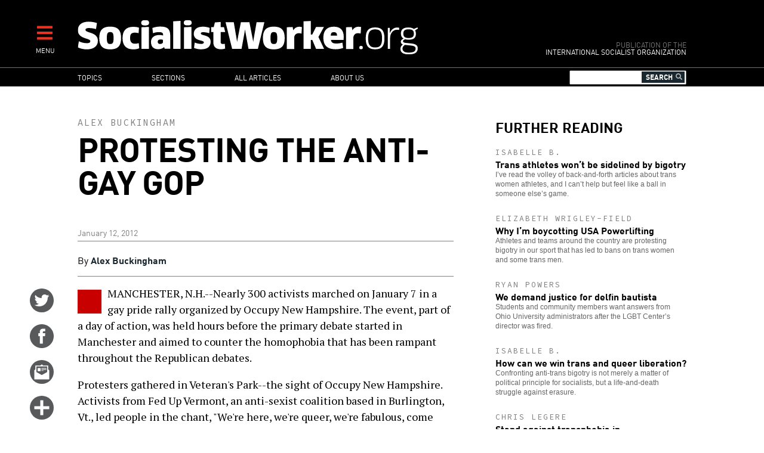

--- FILE ---
content_type: image/svg+xml
request_url: https://socialistworker.org/themes/custom/revolution/images/logos/logo.svg
body_size: 1914
content:
<svg id="Layer_1" xmlns="http://www.w3.org/2000/svg" xmlns:xlink="http://www.w3.org/1999/xlink" viewBox="0 0 590 65">
  <style>
    .st0{clip-path:url(#SVGID_2_)}.st1{fill:#fff}.st2{clip-path:url(#SVGID_4_)}.st3{clip-path:url(#SVGID_6_)}.st4{clip-path:url(#SVGID_8_)}
  </style>
  <path d="M.2.2h590v65H.2z"/>
  <title>
    SocialistWorker.org
  </title>
  <defs>
    <path id="SVGID_1_" d="M2.5 3.8h585v59.7H2.5z"/>
  </defs>
  <clipPath id="SVGID_2_">
    <use xlink:href="#SVGID_1_" overflow="visible"/>
  </clipPath>
  <g class="st0">
    <path class="st1" d="M18 54.8c-5.4 0-10.7-1.1-15.5-3.4l1.7-10.7c4.3 2.1 8.9 3.3 13.7 3.3 4.4 0 6-1.2 6-3.5 0-5.7-21.4-3.3-21.4-19C2.5 13.3 8 6.6 21.1 6.6c4.8 0 9.6.8 14.2 2.4l-1.6 10.5c-3.8-1.1-7.8-1.7-11.8-1.8-5.3 0-6.3 1.4-6.3 3.2 0 5.8 21.3 3.2 21.3 18.9 0 9.2-7.1 15-18.9 15m40.1-9.3c4.3 0 5.8-2 5.8-10.4s-1.5-10.4-5.8-10.4-5.8 1.9-5.8 10.4 1.6 10.4 5.8 10.4m0 9.3c-13 0-18.8-5.8-18.8-19.7s5.8-19.9 18.8-19.9 18.7 6 18.7 19.9-5.6 19.7-18.7 19.7m48.8-28.2c-2-.6-4-.9-6-.9-6.7 0-8.6 2.5-8.6 9.6 0 6.8 3.1 9.7 8.4 9.7 2.2 0 4.4-.4 6.5-1.1l.8 8.9c-2.3 1.2-5.7 2-10.1 2-12.1 0-18.6-6.6-18.6-19.5 0-12.5 5.6-19.8 18.9-19.8 3.2 0 6.3.5 9.4 1.5l-.7 9.6zm4.9 27.3V16.3l12.8-.6v38.2h-12.8zm6.4-40.7c-4.7 0-6.8-1.2-6.8-4.7 0-3 2.1-4.7 6.8-4.7s6.8 1.6 6.8 4.7-2.1 4.7-6.8 4.7m30.8 25c-1.4-.4-2.8-.6-4.3-.6-3.3 0-4.9 1.3-4.9 4s1.6 3.8 4.1 3.8 5-1.4 5-3.5v-3.7zm1.9 12.6c-2.8 2.5-6.5 3.8-10.3 3.7-7.7 0-12.4-4.2-12.4-12.7 0-7 5.3-12 14.1-12 2.3 0 4.5.2 6.7.8v-1.4c0-2.8-1.7-4.4-6.6-4.4-3.7-.1-7.4.6-10.8 1.9l-1-9.1c4.5-1.7 9.3-2.6 14.1-2.5 12.5 0 16.6 5.1 16.6 15.6v23h-9.6l-.8-2.9z"/>
  </g>
  <path class="st1" d="M166.4 53.9v-48l12.6-.6v48.6h-12.6z"/>
  <defs>
    <path id="SVGID_3_" d="M2.5 3.8h585v59.7H2.5z"/>
  </defs>
  <clipPath id="SVGID_4_">
    <use xlink:href="#SVGID_3_" overflow="visible"/>
  </clipPath>
  <g class="st2">
    <path class="st1" d="M185 53.9V16.3l12.8-.6v38.2H185zm6.4-40.8c-4.7 0-6.8-1.2-6.8-4.7 0-3 2.1-4.7 6.8-4.7s6.8 1.6 6.8 4.7-2.1 4.7-6.8 4.7m23.4 41.6c-4.3.1-8.6-.7-12.6-2.4l1.2-9.4c3.6 1.6 7.4 2.4 11.3 2.4 3 0 4.4-1.1 4.4-2.6 0-4.8-17.3-1.5-17.3-15.1 0-7 5-12.3 15.8-12.3 3.9 0 7.9.7 11.6 2.1l-.9 9.3c-3.5-1.2-7.2-1.8-10.8-1.8-2.5 0-3.6.8-3.6 2.2 0 4.5 16.9 1.5 16.9 14.5-.2 7.8-4.7 13-16 13.1"/>
  </g>
  <path class="st1" d="M297.4 7.4l5.6 28.8.9 5h.2l.7-5 5-28.8h13.4L312 53.9h-16.1l-5.1-28.1-.8-5h-.2l-.8 5-5.1 28.1h-16.2L256.4 7.4h14.1l4.9 29 .8 5h.2l.8-5 5.6-29h14.6z"/>
  <g>
    <defs>
      <path id="SVGID_5_" d="M2.5 3.8h585v59.7H2.5z"/>
    </defs>
    <clipPath id="SVGID_6_">
      <use xlink:href="#SVGID_5_" overflow="visible"/>
    </clipPath>
    <g class="st3">
      <path class="st1" d="M252.1 45.5c-2.9 0-4.1-1.1-4.1-3.5V24.6h7.8l-2.1-8.6H248V7.1l-9.9.8-2 8.1h-4.4v8.6h3.7v17.8c0 7.5 4.1 12.2 12.8 12.2 2.6.1 5.1-.3 7.5-1.2l-.6-8.3c-.9.2-1.9.4-3 .4m87.4 0c4.3 0 5.8-2 5.8-10.4s-1.5-10.4-5.8-10.4-5.8 1.9-5.8 10.4 1.5 10.4 5.8 10.4m-.1 9.3c-13 0-18.8-5.8-18.8-19.7s5.8-19.9 18.8-19.9 18.7 6 18.7 19.9-5.6 19.7-18.7 19.7m22.4-.9V16.3l9.9-.4 1.1 5.5h.2c2-3.7 5.9-6 10.2-6 1.5 0 3 .2 4.5.6l-.7 11.3c-1.5-.4-3.1-.6-4.6-.6-4.8 0-8 3-8 8.4v19h-12.6z"/>
    </g>
  </g>
  <path class="st1" d="M403 38.4V54h-12.5V6l12.5-.6V29"/>
  <path class="st1" d="M401.1 29h4.4l6.4-13.1h13.6l-9.4 17.3 9.7 20.7H412l-6.5-15.6h-4.4V29z"/>
  <g>
    <defs>
      <path id="SVGID_7_" d="M2.5 3.8h585v59.7H2.5z"/>
    </defs>
    <clipPath id="SVGID_8_">
      <use xlink:href="#SVGID_7_" overflow="visible"/>
    </clipPath>
    <g class="st4">
      <path class="st1" d="M448.1 30.8c-.1-4.4-2-6-5.4-6-3.8 0-5.1 1.4-5.5 6h10.9zm-23.6 3.9c0-12.1 5.7-19.4 18.2-19.4 10.6 0 16.9 5.7 16.9 17.7 0 1.8-.1 3.6-.3 5.3h-21.7c.5 4.6 3.4 6.3 9.2 6.3 3.5 0 7.1-.5 10.5-1.5l1.3 9.2c-4.3 1.6-8.8 2.4-13.4 2.3-14.2 0-20.7-7.1-20.7-19.9m39 19.2V16.3l9.9-.4 1.1 5.5h.2c2-3.7 5.9-6 10.2-6 1.5 0 3 .2 4.5.6l-.7 11.3c-1.5-.4-3.1-.6-4.6-.6-4.8 0-8 3-8 8.4v19h-12.6zm25.9.7c-2.1 0-3.1-.8-3.1-2.9 0-1.9 1-2.9 3.1-2.9s3 1 3 2.9-1 2.9-3 2.9m24.2-3.1c8.6 0 11.9-4.3 11.9-15.8S522.2 20 513.6 20s-12.1 4.3-12.1 15.7 3.4 15.8 12.1 15.8m0 3.2c-11.2 0-16.2-5.3-16.2-19.1s5.1-19 16.2-19 16 5.4 16 19-4.8 19.1-16 19.1m21.8-.8V17.5l3.2-.2.1 4.1.1 5h.1c2.2-5.7 6.7-9.6 12.5-9.6 1.2 0 2.4.1 3.6.4l-.3 3.9c-1.1-.4-2.3-.5-3.5-.5-6.5 0-11.9 5.7-11.9 14.6v18.7h-3.9zM562 27.5c0 6.1 3.9 7.5 9 7.5 7 0 9.2-2.6 9.2-7.5 0-5.6-2.8-7.6-9.1-7.6-6.7 0-9.1 2.5-9.1 7.6m2.8 19.5c-2.7 1.7-4.2 4.2-4.2 6.4 0 4.3 3.1 7 10.6 7 9.5 0 11.9-2.8 11.9-6.9 0-3.2-1.7-4.9-9.1-5.5l-9.2-1zm.7-9.7c-2.6.6-4 1.8-4 3.3s1.2 2.6 4.3 2.9l8.8.9c9.4.9 12.2 3.7 12.2 8.5 0 6.5-3.9 10.6-15.5 10.6-10.1 0-14.3-3.8-14.3-9.7.1-3 1.7-5.8 4.2-7.5-2.1-.7-3.5-2.7-3.5-4.9s1.8-4.2 4.9-5.3c-2.7-1.4-4.7-4.2-4.7-8.7 0-6.9 3.6-10.7 12.9-10.7 3.3 0 6.8.6 9.3 2.6l6.2-2.7.9 1.9-4.9 3.2c.9 1.8 1.4 3.7 1.4 5.7 0 6.9-3.2 10.6-12.8 10.6-1.7 0-3.6-.2-5.4-.7"/>
    </g>
  </g>
</svg>
